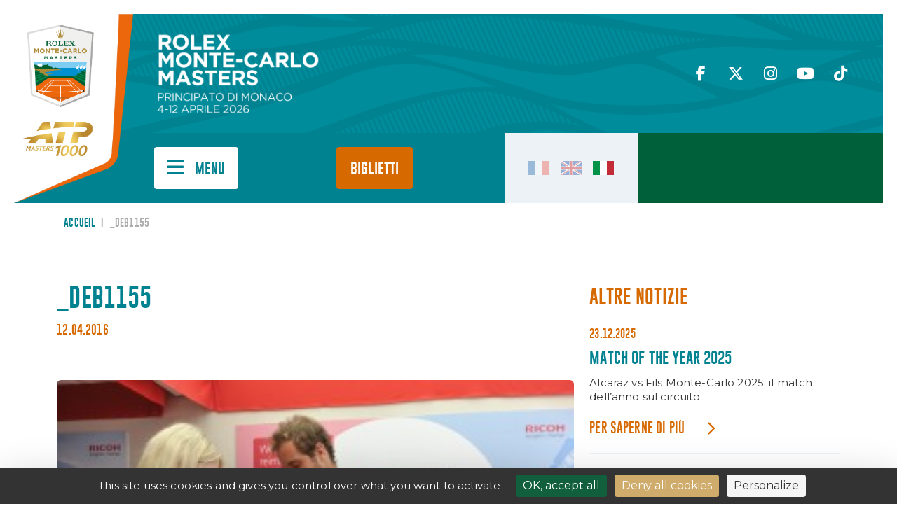

--- FILE ---
content_type: text/html; charset=UTF-8
request_url: https://montecarlotennismasters.com/it/_deb1155-3/
body_size: 13655
content:
<!DOCTYPE html>
<html>
<head>
	<meta charset="UTF-8">
	<meta charset="UTF-8">
	<meta content="width=device-width, initial-scale=1, maximum-scale=1, user-scalable=no" name="viewport">

	<title>_DEB1155 - Rolex Monte-Carlo Masters</title>
<link crossorigin data-rocket-preconnect href="https://fonts.googleapis.com" rel="preconnect">
<link crossorigin data-rocket-preconnect href="https://tarteaucitron.io" rel="preconnect">
<link crossorigin data-rocket-preconnect href="https://kit.fontawesome.com" rel="preconnect">
<link crossorigin data-rocket-preconnect href="https://maps.googleapis.com" rel="preconnect">
<link crossorigin data-rocket-preconnect href="https://cdn.tarteaucitron.io" rel="preconnect">
<link crossorigin data-rocket-preconnect href="https://static.rolex.com" rel="preconnect">
<link data-rocket-preload as="style" href="https://fonts.googleapis.com/css2?family=Montserrat%3Aital%2Cwght%400%2C100%3B0%2C200%3B0%2C300%3B0%2C400%3B0%2C500%3B0%2C600%3B0%2C700%3B0%2C800%3B0%2C900%3B1%2C100%3B1%2C200%3B1%2C300%3B1%2C400%3B1%2C500%3B1%2C600%3B1%2C700%3B1%2C800%3B1%2C900&#038;ver=6.8.3&#038;display=swap" rel="preload">
<link href="https://fonts.googleapis.com/css2?family=Montserrat%3Aital%2Cwght%400%2C100%3B0%2C200%3B0%2C300%3B0%2C400%3B0%2C500%3B0%2C600%3B0%2C700%3B0%2C800%3B0%2C900%3B1%2C100%3B1%2C200%3B1%2C300%3B1%2C400%3B1%2C500%3B1%2C600%3B1%2C700%3B1%2C800%3B1%2C900&#038;ver=6.8.3&#038;display=swap" media="print" onload="this.media=&#039;all&#039;" rel="stylesheet">
<noscript><link rel="stylesheet" href="https://fonts.googleapis.com/css2?family=Montserrat%3Aital%2Cwght%400%2C100%3B0%2C200%3B0%2C300%3B0%2C400%3B0%2C500%3B0%2C600%3B0%2C700%3B0%2C800%3B0%2C900%3B1%2C100%3B1%2C200%3B1%2C300%3B1%2C400%3B1%2C500%3B1%2C600%3B1%2C700%3B1%2C800%3B1%2C900&#038;ver=6.8.3&#038;display=swap"></noscript><link rel="preload" data-rocket-preload as="image" href="https://montecarlotennismasters.com/wp-content/themes/RMCM2024/assets/img/RVB_Trame_Square.png" fetchpriority="high">

	<link rel="profile" href="http://gmpg.org/xfn/11">
	<link rel="pingback" href="https://montecarlotennismasters.com/xmlrpc.php">

    <script>
        // Fonction pour empêcher le zoom au double tap
        document.addEventListener('gesturestart', function (e) {
            e.preventDefault();
        });
    </script>

	<meta name='robots' content='index, follow, max-image-preview:large, max-snippet:-1, max-video-preview:-1' />
	<style>img:is([sizes="auto" i], [sizes^="auto," i]) { contain-intrinsic-size: 3000px 1500px }</style>
	<link rel="alternate" hreflang="fr-fr" href="https://montecarlotennismasters.com/galleryphoto/day-three-2016/_deb1155/" />
<link rel="alternate" hreflang="en-us" href="https://montecarlotennismasters.com/en/_deb1155-2/" />
<link rel="alternate" hreflang="it-it" href="https://montecarlotennismasters.com/it/_deb1155-3/" />
<link rel="alternate" hreflang="x-default" href="https://montecarlotennismasters.com/galleryphoto/day-three-2016/_deb1155/" />
<link rel="dns-prefetch" href="//tarteaucitron.io"><link rel="preconnect" href="https://tarteaucitron.io" crossorigin=""><!--cloudflare-no-transform--><script type="text/javascript" src="https://tarteaucitron.io/load.js?domain=montecarlotennismasters.com&uuid=78b259d46a1d55fa00d34dcac35c4e42f4b81fe2"></script>
	<!-- This site is optimized with the Yoast SEO plugin v26.8 - https://yoast.com/product/yoast-seo-wordpress/ -->
	<link rel="canonical" href="https://montecarlotennismasters.com/it/_deb1155-3/" />
	<meta property="og:locale" content="it_IT" />
	<meta property="og:type" content="article" />
	<meta property="og:title" content="_DEB1155 - Rolex Monte-Carlo Masters" />
	<meta property="og:url" content="https://montecarlotennismasters.com/it/_deb1155-3/" />
	<meta property="og:site_name" content="Rolex Monte-Carlo Masters" />
	<meta property="og:image" content="https://montecarlotennismasters.com/it/_deb1155-3/" />
	<meta property="og:image:width" content="2500" />
	<meta property="og:image:height" content="1664" />
	<meta property="og:image:type" content="image/jpeg" />
	<script type="application/ld+json" class="yoast-schema-graph">{"@context":"https://schema.org","@graph":[{"@type":"WebPage","@id":"https://montecarlotennismasters.com/it/_deb1155-3/","url":"https://montecarlotennismasters.com/it/_deb1155-3/","name":"_DEB1155 - Rolex Monte-Carlo Masters","isPartOf":{"@id":"https://montecarlotennismasters.com/#website"},"primaryImageOfPage":{"@id":"https://montecarlotennismasters.com/it/_deb1155-3/#primaryimage"},"image":{"@id":"https://montecarlotennismasters.com/it/_deb1155-3/#primaryimage"},"thumbnailUrl":"https://montecarlotennismasters.com/wp-content/uploads/2016/04/DEB1155.jpg","datePublished":"2016-04-12T16:16:58+00:00","breadcrumb":{"@id":"https://montecarlotennismasters.com/it/_deb1155-3/#breadcrumb"},"inLanguage":"it-IT","potentialAction":[{"@type":"ReadAction","target":["https://montecarlotennismasters.com/it/_deb1155-3/"]}]},{"@type":"ImageObject","inLanguage":"it-IT","@id":"https://montecarlotennismasters.com/it/_deb1155-3/#primaryimage","url":"https://montecarlotennismasters.com/wp-content/uploads/2016/04/DEB1155.jpg","contentUrl":"https://montecarlotennismasters.com/wp-content/uploads/2016/04/DEB1155.jpg","width":2500,"height":1664},{"@type":"BreadcrumbList","@id":"https://montecarlotennismasters.com/it/_deb1155-3/#breadcrumb","itemListElement":[{"@type":"ListItem","position":1,"name":"Accueil","item":"https://montecarlotennismasters.com/it/"},{"@type":"ListItem","position":2,"name":"_DEB1155"}]},{"@type":"WebSite","@id":"https://montecarlotennismasters.com/#website","url":"https://montecarlotennismasters.com/","name":"Rolex Monte-Carlo Masters","description":"11-19 aprile 2020","potentialAction":[{"@type":"SearchAction","target":{"@type":"EntryPoint","urlTemplate":"https://montecarlotennismasters.com/?s={search_term_string}"},"query-input":{"@type":"PropertyValueSpecification","valueRequired":true,"valueName":"search_term_string"}}],"inLanguage":"it-IT"}]}</script>
	<!-- / Yoast SEO plugin. -->


<link rel='dns-prefetch' href='//code.jquery.com' />
<link rel='dns-prefetch' href='//cdn.jsdelivr.net' />
<link rel='dns-prefetch' href='//kit.fontawesome.com' />
<link rel='dns-prefetch' href='//maps.googleapis.com' />
<link rel='dns-prefetch' href='//fonts.googleapis.com' />
<link href='https://fonts.gstatic.com' crossorigin rel='preconnect' />
<link rel="alternate" type="application/rss+xml" title="Rolex Monte-Carlo Masters &raquo; _DEB1155 Feed dei commenti" href="https://montecarlotennismasters.com/it/feed/?attachment_id=30505" />
<style id='wp-emoji-styles-inline-css' type='text/css'>

	img.wp-smiley, img.emoji {
		display: inline !important;
		border: none !important;
		box-shadow: none !important;
		height: 1em !important;
		width: 1em !important;
		margin: 0 0.07em !important;
		vertical-align: -0.1em !important;
		background: none !important;
		padding: 0 !important;
	}
</style>
<link rel='stylesheet' id='wp-block-library-css' href='https://montecarlotennismasters.com/wp-includes/css/dist/block-library/style.min.css?ver=6.8.3' type='text/css' media='all' />
<style id='classic-theme-styles-inline-css' type='text/css'>
/*! This file is auto-generated */
.wp-block-button__link{color:#fff;background-color:#32373c;border-radius:9999px;box-shadow:none;text-decoration:none;padding:calc(.667em + 2px) calc(1.333em + 2px);font-size:1.125em}.wp-block-file__button{background:#32373c;color:#fff;text-decoration:none}
</style>
<style id='global-styles-inline-css' type='text/css'>
:root{--wp--preset--aspect-ratio--square: 1;--wp--preset--aspect-ratio--4-3: 4/3;--wp--preset--aspect-ratio--3-4: 3/4;--wp--preset--aspect-ratio--3-2: 3/2;--wp--preset--aspect-ratio--2-3: 2/3;--wp--preset--aspect-ratio--16-9: 16/9;--wp--preset--aspect-ratio--9-16: 9/16;--wp--preset--color--black: #000000;--wp--preset--color--cyan-bluish-gray: #abb8c3;--wp--preset--color--white: #ffffff;--wp--preset--color--pale-pink: #f78da7;--wp--preset--color--vivid-red: #cf2e2e;--wp--preset--color--luminous-vivid-orange: #ff6900;--wp--preset--color--luminous-vivid-amber: #fcb900;--wp--preset--color--light-green-cyan: #7bdcb5;--wp--preset--color--vivid-green-cyan: #00d084;--wp--preset--color--pale-cyan-blue: #8ed1fc;--wp--preset--color--vivid-cyan-blue: #0693e3;--wp--preset--color--vivid-purple: #9b51e0;--wp--preset--gradient--vivid-cyan-blue-to-vivid-purple: linear-gradient(135deg,rgba(6,147,227,1) 0%,rgb(155,81,224) 100%);--wp--preset--gradient--light-green-cyan-to-vivid-green-cyan: linear-gradient(135deg,rgb(122,220,180) 0%,rgb(0,208,130) 100%);--wp--preset--gradient--luminous-vivid-amber-to-luminous-vivid-orange: linear-gradient(135deg,rgba(252,185,0,1) 0%,rgba(255,105,0,1) 100%);--wp--preset--gradient--luminous-vivid-orange-to-vivid-red: linear-gradient(135deg,rgba(255,105,0,1) 0%,rgb(207,46,46) 100%);--wp--preset--gradient--very-light-gray-to-cyan-bluish-gray: linear-gradient(135deg,rgb(238,238,238) 0%,rgb(169,184,195) 100%);--wp--preset--gradient--cool-to-warm-spectrum: linear-gradient(135deg,rgb(74,234,220) 0%,rgb(151,120,209) 20%,rgb(207,42,186) 40%,rgb(238,44,130) 60%,rgb(251,105,98) 80%,rgb(254,248,76) 100%);--wp--preset--gradient--blush-light-purple: linear-gradient(135deg,rgb(255,206,236) 0%,rgb(152,150,240) 100%);--wp--preset--gradient--blush-bordeaux: linear-gradient(135deg,rgb(254,205,165) 0%,rgb(254,45,45) 50%,rgb(107,0,62) 100%);--wp--preset--gradient--luminous-dusk: linear-gradient(135deg,rgb(255,203,112) 0%,rgb(199,81,192) 50%,rgb(65,88,208) 100%);--wp--preset--gradient--pale-ocean: linear-gradient(135deg,rgb(255,245,203) 0%,rgb(182,227,212) 50%,rgb(51,167,181) 100%);--wp--preset--gradient--electric-grass: linear-gradient(135deg,rgb(202,248,128) 0%,rgb(113,206,126) 100%);--wp--preset--gradient--midnight: linear-gradient(135deg,rgb(2,3,129) 0%,rgb(40,116,252) 100%);--wp--preset--font-size--small: 13px;--wp--preset--font-size--medium: 20px;--wp--preset--font-size--large: 36px;--wp--preset--font-size--x-large: 42px;--wp--preset--spacing--20: 0.44rem;--wp--preset--spacing--30: 0.67rem;--wp--preset--spacing--40: 1rem;--wp--preset--spacing--50: 1.5rem;--wp--preset--spacing--60: 2.25rem;--wp--preset--spacing--70: 3.38rem;--wp--preset--spacing--80: 5.06rem;--wp--preset--shadow--natural: 6px 6px 9px rgba(0, 0, 0, 0.2);--wp--preset--shadow--deep: 12px 12px 50px rgba(0, 0, 0, 0.4);--wp--preset--shadow--sharp: 6px 6px 0px rgba(0, 0, 0, 0.2);--wp--preset--shadow--outlined: 6px 6px 0px -3px rgba(255, 255, 255, 1), 6px 6px rgba(0, 0, 0, 1);--wp--preset--shadow--crisp: 6px 6px 0px rgba(0, 0, 0, 1);}:where(.is-layout-flex){gap: 0.5em;}:where(.is-layout-grid){gap: 0.5em;}body .is-layout-flex{display: flex;}.is-layout-flex{flex-wrap: wrap;align-items: center;}.is-layout-flex > :is(*, div){margin: 0;}body .is-layout-grid{display: grid;}.is-layout-grid > :is(*, div){margin: 0;}:where(.wp-block-columns.is-layout-flex){gap: 2em;}:where(.wp-block-columns.is-layout-grid){gap: 2em;}:where(.wp-block-post-template.is-layout-flex){gap: 1.25em;}:where(.wp-block-post-template.is-layout-grid){gap: 1.25em;}.has-black-color{color: var(--wp--preset--color--black) !important;}.has-cyan-bluish-gray-color{color: var(--wp--preset--color--cyan-bluish-gray) !important;}.has-white-color{color: var(--wp--preset--color--white) !important;}.has-pale-pink-color{color: var(--wp--preset--color--pale-pink) !important;}.has-vivid-red-color{color: var(--wp--preset--color--vivid-red) !important;}.has-luminous-vivid-orange-color{color: var(--wp--preset--color--luminous-vivid-orange) !important;}.has-luminous-vivid-amber-color{color: var(--wp--preset--color--luminous-vivid-amber) !important;}.has-light-green-cyan-color{color: var(--wp--preset--color--light-green-cyan) !important;}.has-vivid-green-cyan-color{color: var(--wp--preset--color--vivid-green-cyan) !important;}.has-pale-cyan-blue-color{color: var(--wp--preset--color--pale-cyan-blue) !important;}.has-vivid-cyan-blue-color{color: var(--wp--preset--color--vivid-cyan-blue) !important;}.has-vivid-purple-color{color: var(--wp--preset--color--vivid-purple) !important;}.has-black-background-color{background-color: var(--wp--preset--color--black) !important;}.has-cyan-bluish-gray-background-color{background-color: var(--wp--preset--color--cyan-bluish-gray) !important;}.has-white-background-color{background-color: var(--wp--preset--color--white) !important;}.has-pale-pink-background-color{background-color: var(--wp--preset--color--pale-pink) !important;}.has-vivid-red-background-color{background-color: var(--wp--preset--color--vivid-red) !important;}.has-luminous-vivid-orange-background-color{background-color: var(--wp--preset--color--luminous-vivid-orange) !important;}.has-luminous-vivid-amber-background-color{background-color: var(--wp--preset--color--luminous-vivid-amber) !important;}.has-light-green-cyan-background-color{background-color: var(--wp--preset--color--light-green-cyan) !important;}.has-vivid-green-cyan-background-color{background-color: var(--wp--preset--color--vivid-green-cyan) !important;}.has-pale-cyan-blue-background-color{background-color: var(--wp--preset--color--pale-cyan-blue) !important;}.has-vivid-cyan-blue-background-color{background-color: var(--wp--preset--color--vivid-cyan-blue) !important;}.has-vivid-purple-background-color{background-color: var(--wp--preset--color--vivid-purple) !important;}.has-black-border-color{border-color: var(--wp--preset--color--black) !important;}.has-cyan-bluish-gray-border-color{border-color: var(--wp--preset--color--cyan-bluish-gray) !important;}.has-white-border-color{border-color: var(--wp--preset--color--white) !important;}.has-pale-pink-border-color{border-color: var(--wp--preset--color--pale-pink) !important;}.has-vivid-red-border-color{border-color: var(--wp--preset--color--vivid-red) !important;}.has-luminous-vivid-orange-border-color{border-color: var(--wp--preset--color--luminous-vivid-orange) !important;}.has-luminous-vivid-amber-border-color{border-color: var(--wp--preset--color--luminous-vivid-amber) !important;}.has-light-green-cyan-border-color{border-color: var(--wp--preset--color--light-green-cyan) !important;}.has-vivid-green-cyan-border-color{border-color: var(--wp--preset--color--vivid-green-cyan) !important;}.has-pale-cyan-blue-border-color{border-color: var(--wp--preset--color--pale-cyan-blue) !important;}.has-vivid-cyan-blue-border-color{border-color: var(--wp--preset--color--vivid-cyan-blue) !important;}.has-vivid-purple-border-color{border-color: var(--wp--preset--color--vivid-purple) !important;}.has-vivid-cyan-blue-to-vivid-purple-gradient-background{background: var(--wp--preset--gradient--vivid-cyan-blue-to-vivid-purple) !important;}.has-light-green-cyan-to-vivid-green-cyan-gradient-background{background: var(--wp--preset--gradient--light-green-cyan-to-vivid-green-cyan) !important;}.has-luminous-vivid-amber-to-luminous-vivid-orange-gradient-background{background: var(--wp--preset--gradient--luminous-vivid-amber-to-luminous-vivid-orange) !important;}.has-luminous-vivid-orange-to-vivid-red-gradient-background{background: var(--wp--preset--gradient--luminous-vivid-orange-to-vivid-red) !important;}.has-very-light-gray-to-cyan-bluish-gray-gradient-background{background: var(--wp--preset--gradient--very-light-gray-to-cyan-bluish-gray) !important;}.has-cool-to-warm-spectrum-gradient-background{background: var(--wp--preset--gradient--cool-to-warm-spectrum) !important;}.has-blush-light-purple-gradient-background{background: var(--wp--preset--gradient--blush-light-purple) !important;}.has-blush-bordeaux-gradient-background{background: var(--wp--preset--gradient--blush-bordeaux) !important;}.has-luminous-dusk-gradient-background{background: var(--wp--preset--gradient--luminous-dusk) !important;}.has-pale-ocean-gradient-background{background: var(--wp--preset--gradient--pale-ocean) !important;}.has-electric-grass-gradient-background{background: var(--wp--preset--gradient--electric-grass) !important;}.has-midnight-gradient-background{background: var(--wp--preset--gradient--midnight) !important;}.has-small-font-size{font-size: var(--wp--preset--font-size--small) !important;}.has-medium-font-size{font-size: var(--wp--preset--font-size--medium) !important;}.has-large-font-size{font-size: var(--wp--preset--font-size--large) !important;}.has-x-large-font-size{font-size: var(--wp--preset--font-size--x-large) !important;}
:where(.wp-block-post-template.is-layout-flex){gap: 1.25em;}:where(.wp-block-post-template.is-layout-grid){gap: 1.25em;}
:where(.wp-block-columns.is-layout-flex){gap: 2em;}:where(.wp-block-columns.is-layout-grid){gap: 2em;}
:root :where(.wp-block-pullquote){font-size: 1.5em;line-height: 1.6;}
</style>
<link data-minify="1" rel='stylesheet' id='dashicons-css' href='https://montecarlotennismasters.com/wp-content/cache/min/1/wp-includes/css/dashicons.min.css?ver=1764666133' type='text/css' media='all' />
<link rel='stylesheet' id='admin-bar-css' href='https://montecarlotennismasters.com/wp-includes/css/admin-bar.min.css?ver=6.8.3' type='text/css' media='all' />
<style id='admin-bar-inline-css' type='text/css'>

    /* Hide CanvasJS credits for P404 charts specifically */
    #p404RedirectChart .canvasjs-chart-credit {
        display: none !important;
    }
    
    #p404RedirectChart canvas {
        border-radius: 6px;
    }

    .p404-redirect-adminbar-weekly-title {
        font-weight: bold;
        font-size: 14px;
        color: #fff;
        margin-bottom: 6px;
    }

    #wpadminbar #wp-admin-bar-p404_free_top_button .ab-icon:before {
        content: "\f103";
        color: #dc3545;
        top: 3px;
    }
    
    #wp-admin-bar-p404_free_top_button .ab-item {
        min-width: 80px !important;
        padding: 0px !important;
    }
    
    /* Ensure proper positioning and z-index for P404 dropdown */
    .p404-redirect-adminbar-dropdown-wrap { 
        min-width: 0; 
        padding: 0;
        position: static !important;
    }
    
    #wpadminbar #wp-admin-bar-p404_free_top_button_dropdown {
        position: static !important;
    }
    
    #wpadminbar #wp-admin-bar-p404_free_top_button_dropdown .ab-item {
        padding: 0 !important;
        margin: 0 !important;
    }
    
    .p404-redirect-dropdown-container {
        min-width: 340px;
        padding: 18px 18px 12px 18px;
        background: #23282d !important;
        color: #fff;
        border-radius: 12px;
        box-shadow: 0 8px 32px rgba(0,0,0,0.25);
        margin-top: 10px;
        position: relative !important;
        z-index: 999999 !important;
        display: block !important;
        border: 1px solid #444;
    }
    
    /* Ensure P404 dropdown appears on hover */
    #wpadminbar #wp-admin-bar-p404_free_top_button .p404-redirect-dropdown-container { 
        display: none !important;
    }
    
    #wpadminbar #wp-admin-bar-p404_free_top_button:hover .p404-redirect-dropdown-container { 
        display: block !important;
    }
    
    #wpadminbar #wp-admin-bar-p404_free_top_button:hover #wp-admin-bar-p404_free_top_button_dropdown .p404-redirect-dropdown-container {
        display: block !important;
    }
    
    .p404-redirect-card {
        background: #2c3338;
        border-radius: 8px;
        padding: 18px 18px 12px 18px;
        box-shadow: 0 2px 8px rgba(0,0,0,0.07);
        display: flex;
        flex-direction: column;
        align-items: flex-start;
        border: 1px solid #444;
    }
    
    .p404-redirect-btn {
        display: inline-block;
        background: #dc3545;
        color: #fff !important;
        font-weight: bold;
        padding: 5px 22px;
        border-radius: 8px;
        text-decoration: none;
        font-size: 17px;
        transition: background 0.2s, box-shadow 0.2s;
        margin-top: 8px;
        box-shadow: 0 2px 8px rgba(220,53,69,0.15);
        text-align: center;
        line-height: 1.6;
    }
    
    .p404-redirect-btn:hover {
        background: #c82333;
        color: #fff !important;
        box-shadow: 0 4px 16px rgba(220,53,69,0.25);
    }
    
    /* Prevent conflicts with other admin bar dropdowns */
    #wpadminbar .ab-top-menu > li:hover > .ab-item,
    #wpadminbar .ab-top-menu > li.hover > .ab-item {
        z-index: auto;
    }
    
    #wpadminbar #wp-admin-bar-p404_free_top_button:hover > .ab-item {
        z-index: 999998 !important;
    }
    
</style>
<link rel='stylesheet' id='wpml-legacy-horizontal-list-0-css' href='https://montecarlotennismasters.com/wp-content/plugins/sitepress-multilingual-cms/templates/language-switchers/legacy-list-horizontal/style.min.css?ver=1' type='text/css' media='all' />
<link data-minify="1" rel='stylesheet' id='bootstrap-css-css' href='https://montecarlotennismasters.com/wp-content/cache/min/1/npm/bootstrap@5.3.0/dist/css/bootstrap.min.css?ver=1764666133' type='text/css' media='all' />
<link rel='stylesheet' id='style-css' href='https://montecarlotennismasters.com/wp-content/themes/RMCM2024/style.css?ver=6.8.3' type='text/css' media='all' />
<link rel='stylesheet' id='reset-min-css' href='https://montecarlotennismasters.com/wp-content/themes/RMCM2024/assets/css/reset.min.css?ver=6.8.3' type='text/css' media='all' />
<link data-minify="1" rel='stylesheet' id='default-min-css' href='https://montecarlotennismasters.com/wp-content/cache/min/1/wp-content/themes/RMCM2024/assets/css/default.css?ver=1764666133' type='text/css' media='all' />
<link rel='stylesheet' id='modules-style-css' href='https://montecarlotennismasters.com/wp-content/themes/RMCM2024/assets/css/modules.min.css?ver=2.0.0' type='text/css' media='all' />
<link data-minify="1" rel='stylesheet' id='style-min-css' href='https://montecarlotennismasters.com/wp-content/cache/min/1/wp-content/themes/RMCM2024/assets/css/style.css?ver=1764666133' type='text/css' media='all' />
<link data-minify="1" rel='stylesheet' id='slick-css-css' href='https://montecarlotennismasters.com/wp-content/cache/min/1/npm/slick-carousel@1.8.1/slick/slick.css?ver=1764666133' type='text/css' media='all' />
<link data-minify="1" rel='stylesheet' id='fancybox-css-css' href='https://montecarlotennismasters.com/wp-content/cache/min/1/npm/@fancyapps/ui@4.0/dist/fancybox.css?ver=1764666133' type='text/css' media='all' />

<link data-minify="1" rel='stylesheet' id='dflip-style-css' href='https://montecarlotennismasters.com/wp-content/cache/min/1/wp-content/plugins/3d-flipbook-dflip-lite/assets/css/dflip.min.css?ver=1764666133' type='text/css' media='all' />
<link data-minify="1" rel='stylesheet' id='tablepress-default-css' href='https://montecarlotennismasters.com/wp-content/cache/min/1/wp-content/plugins/tablepress/css/build/default.css?ver=1764666133' type='text/css' media='all' />
<script data-minify="1" type="text/javascript" src="https://montecarlotennismasters.com/wp-content/cache/min/1/jquery-3.7.0.min.js?ver=1764666137" id="jquery-latest-js"></script>
<script data-minify="1" type="text/javascript" src="https://montecarlotennismasters.com/wp-content/cache/min/1/npm/@popperjs/core@2.11.8/dist/umd/popper.min.js?ver=1764666134" id="Popper-js"></script>
<script data-minify="1" type="text/javascript" src="https://montecarlotennismasters.com/wp-content/cache/min/1/npm/bootstrap@5.3.0/dist/js/bootstrap.min.js?ver=1764666133" id="Bootstrap-js"></script>
<script data-minify="1" type="text/javascript" src="https://montecarlotennismasters.com/wp-content/cache/min/1/npm/@fancyapps/ui@4.0/dist/fancybox.umd.js?ver=1764666133" id="fancybox-js-js"></script>
<script type="text/javascript" src="https://kit.fontawesome.com/3f5e6da4f3.js?ver=6.8.3" id="fontawesome-js"></script>
<script data-minify="1" type="text/javascript" src="https://montecarlotennismasters.com/wp-content/cache/min/1/npm/slick-carousel@1.8.1/slick/slick.min.js?ver=1764666133" id="slick-js-js"></script>
<script data-minify="1" type="text/javascript" src="https://montecarlotennismasters.com/wp-content/cache/min/1/wp-content/themes/RMCM2024/assets/js/modules.js?ver=1764666133" id="modules-js-js"></script>
<script data-minify="1" type="text/javascript" src="https://montecarlotennismasters.com/wp-content/cache/min/1/wp-content/themes/RMCM2024/assets/js/scripts.js?ver=1764666133" id="scripts-js-js"></script>
<script type="text/javascript" src="https://maps.googleapis.com/maps/api/js?key=AIzaSyDgyV8rrT_bwIl1d2QgwPNQ7mdiT8k_JpM&amp;ver=6.8.3" id="gmap-js"></script>
<script type="text/javascript" src="https://montecarlotennismasters.com/wp-includes/js/jquery/jquery.min.js?ver=3.7.1" id="jquery-core-js"></script>
<script type="text/javascript" src="https://montecarlotennismasters.com/wp-includes/js/jquery/jquery-migrate.min.js?ver=3.4.1" id="jquery-migrate-js"></script>
<link rel="https://api.w.org/" href="https://montecarlotennismasters.com/it/wp-json/" /><link rel="alternate" title="JSON" type="application/json" href="https://montecarlotennismasters.com/it/wp-json/wp/v2/media/30505" /><link rel="EditURI" type="application/rsd+xml" title="RSD" href="https://montecarlotennismasters.com/xmlrpc.php?rsd" />
<link rel='shortlink' href='https://montecarlotennismasters.com/it/?p=30505' />
<link rel="alternate" title="oEmbed (JSON)" type="application/json+oembed" href="https://montecarlotennismasters.com/it/wp-json/oembed/1.0/embed?url=https%3A%2F%2Fmontecarlotennismasters.com%2Fit%2F_deb1155-3%2F" />
<link rel="alternate" title="oEmbed (XML)" type="text/xml+oembed" href="https://montecarlotennismasters.com/it/wp-json/oembed/1.0/embed?url=https%3A%2F%2Fmontecarlotennismasters.com%2Fit%2F_deb1155-3%2F&#038;format=xml" />
<meta name="generator" content="WPML ver:4.6.13 stt:1,4,27;" />
<meta name="redi-version" content="1.2.7" />
    
<meta name="generator" content="WP Rocket 3.19.4" data-wpr-features="wpr_minify_js wpr_preconnect_external_domains wpr_oci wpr_minify_css wpr_preload_links wpr_desktop" /></head>

<body class="attachment wp-singular attachment-template-default single single-attachment postid-30505 attachmentid-30505 attachment-jpeg wp-theme-RMCM2024">


<header >

    <div  class="main-logo">
        <a href="https://montecarlotennismasters.com/it/">
            <img src="https://montecarlotennismasters.com/wp-content/themes/RMCM2024/assets/img/Logo-RMCM-ATP-2025.png" alt="Logo Rolex Monte-Carlo Masters ATP Masters 1000" />
        </a>
    </div>
    <div  class="zone-header-top">
        <div  class="zone-dates-tournoi">
            <img src="https://montecarlotennismasters.com/wp-content/uploads/2025/06/logo-rmcm-2026-it-1024x547.png" />
        </div>
        <div  class="zone-recherche">
            <input type="email" class="form-control" placeholder="Trova...">
            <button type="submit"><i class="fa-solid fa-magnifying-glass"></i></button>
        </div>
        <div  class="zone-social">
                            <a href="https://www.facebook.com/rolexmcmasters/" target="_blank"><i class="fa-classic fa-brands fa-facebook-f" aria-hidden="true"></i></a>
                                <a href="https://twitter.com/ROLEXMCMASTERS" target="_blank"><i class="fa-classic fa-brands fa-x-twitter" aria-hidden="true"></i></a>
                                <a href="https://www.instagram.com/rolexmontecarlomasters/" target="_blank"><i class="fa-classic fa-brands fa-instagram" aria-hidden="true"></i></a>
                                <a href="https://www.youtube.com/@MCRolexMasters" target="_blank"><i class="fa-classic fa-brands fa-youtube" aria-hidden="true"></i></a>
                                <a href="https://www.tiktok.com/discover/monte-carlo-masters" target="_blank"><i class="fa-classic fa-brands fa-tiktok" aria-hidden="true"></i></a>
                        </div>
    </div>
    <div  class="zone-header-bottom">
        <div  class="dates-tournoi-sticky-menu">
            <a href="https://montecarlotennismasters.com/it/"><img src="https://montecarlotennismasters.com/wp-content/uploads/2025/06/logo-rmcm-2026-it-1024x547.png" /></a>
        </div>
        <div  class="zone-menu">
            <button class="bt-burger-menu" touch-action="manipulation" onclick="return false;">
                <span class="label-menu">Menu</span>
            </button>
            <ul class="acces-rapides">
                                    <li><a href="https://montecarlotennismasters.com/it/torneo/">Torneo</a>
                                        <li><a href="https://montecarlotennismasters.com/it/medias-it/">Media</a>
                                        <li><a href="https://montecarlotennismasters.com/it/torneo/palmares-it/">Palmarès</a>
                                </ul>

            <ul class="bts-billetterie">
                                <li><a href="https://store.montecarlotennismasters.com/it" target="_blank" class="bt-billets">
                Biglietti                </a></li>                                 <li><a href="https://montecarlotennismasters.com/it/biglietti/pacchetti-ospitalita/" target="" class="bt-entreprises">
                PACCHETTI                </a></li>             </ul>

        </div>
        <div  class="zone-langues">
            <ul>
                                            <li><a href="https://montecarlotennismasters.com/galleryphoto/day-three-2016/_deb1155/" class="langue "><img src="https://montecarlotennismasters.com/wp-content/themes/RMCM2024/assets/flags/FR.png"></a></li>
                                                        <li><a href="https://montecarlotennismasters.com/en/_deb1155-2/" class="langue "><img src="https://montecarlotennismasters.com/wp-content/themes/RMCM2024/assets/flags/EN.png"></a></li>
                                                        <li><a href="https://montecarlotennismasters.com/it/_deb1155-3/" class="langue active"><img src="https://montecarlotennismasters.com/wp-content/themes/RMCM2024/assets/flags/IT.png"></a></li>
                                        </ul>
        </div>
        <div  class="zone-widget-rolex">
            <iframe src="https://static.rolex.com/clocks/2023/rmcm_IT_HTML_350x100/rolex.html" style="width:350px;height:100px;border:0;margin:0;padding:0;overflow:hidden;scroll:none" SCROLLING=NO frameborder="NO"></iframe>
        </div>
    </div>
    <div  class="burger-menu">
        <div  class="zone-bt-burger-menu-mobile">

            <div class="social-mobile">
                                    <a href="https://www.facebook.com/rolexmcmasters/" target="_blank"><i class="fa-classic fa-brands fa-facebook-f" aria-hidden="true"></i></a>
                                        <a href="https://twitter.com/ROLEXMCMASTERS" target="_blank"><i class="fa-classic fa-brands fa-x-twitter" aria-hidden="true"></i></a>
                                        <a href="https://www.instagram.com/rolexmontecarlomasters/" target="_blank"><i class="fa-classic fa-brands fa-instagram" aria-hidden="true"></i></a>
                                        <a href="https://www.youtube.com/@MCRolexMasters" target="_blank"><i class="fa-classic fa-brands fa-youtube" aria-hidden="true"></i></a>
                                        <a href="https://www.tiktok.com/discover/monte-carlo-masters" target="_blank"><i class="fa-classic fa-brands fa-tiktok" aria-hidden="true"></i></a>
                                </div>

            <div class="langues-mobile">

                <ul>
                                                    <li><a href="https://montecarlotennismasters.com/galleryphoto/day-three-2016/_deb1155/" class="langue"><img src="https://montecarlotennismasters.com/wp-content/themes/RMCM2024/assets/flags/FR.png"></a></li>
                                                                <li><a href="https://montecarlotennismasters.com/en/_deb1155-2/" class="langue"><img src="https://montecarlotennismasters.com/wp-content/themes/RMCM2024/assets/flags/EN.png"></a></li>
                                                                <li><a href="https://montecarlotennismasters.com/it/_deb1155-3/" class="langue"><img src="https://montecarlotennismasters.com/wp-content/themes/RMCM2024/assets/flags/IT.png"></a></li>
                                                </ul>

            </div>

            <button class="bt-burger-menu" touch-action="manipulation" onclick="return false;">
                <span class="label-menu">Menu</span>
            </button>
        </div>

        <div  class="zone-nav">
            <ul>
                                    <li data-idmenu="menu1"><i class="fal fa-sitemap"></i><span>Torneo</span></li>
                                        <li data-idmenu="menu2"><i class="fal fa-trophy-alt"></i><span>Punteggi</span></li>
                                        <li data-idmenu="menu3"><i class="fal fa-images"></i><span>Media</span></li>
                                        <li data-idmenu="menu4"><i class="fal fa-ticket-alt"></i><span>Biglietti</span></li>
                                        <li data-idmenu="menu5"><i class="fal fa-suitcase"></i><span>Ospitalità</span></li>
                                        <li data-idmenu="menu6"><i class="fal fa-shopping-bag"></i><span>Negozio</span></li>
                                        <li data-idmenu="menu7"><i class="fal fa-info-circle"></i><span>Info pratiche</span></li>
                                        <li data-idmenu="menu8"><i class="fal fa-dice"></i><span>Animazioni</span></li>
                                        <li data-idmenu="menu9"><i class="fal fa-users"></i><span>Assunzioni</span></li>
                                </ul>
        </div>

        <div  class="zone-boxes">
                            <div id="menu1">
                    <div  class="container">
                        <div  class="row">
                                                            <div class="col-12 col-md-6 col-lg-4 col-xl-4 col-xxl-3">
                                    <div class="box bkg-cover" style="background-image: url('https://montecarlotennismasters.com/wp-content/uploads/2025/05/musetti-3342-768x512.jpg')">
                                        <div class="gradient"></div>
                                        <div class="label">
                                            Giocatori                                        </div>
                                        <a href="https://montecarlotennismasters.com/it/torneo/giocatori/" class="stretched-link" target=""></a>
                                    </div>
                                </div>
                                                                <div class="col-12 col-md-6 col-lg-4 col-xl-4 col-xxl-3">
                                    <div class="box bkg-cover" style="background-image: url('https://montecarlotennismasters.com/wp-content/uploads/2025/05/alcaraz-38-768x512.jpg')">
                                        <div class="gradient"></div>
                                        <div class="label">
                                            Palmarès                                        </div>
                                        <a href="https://montecarlotennismasters.com/it/torneo/palmares-it/" class="stretched-link" target=""></a>
                                    </div>
                                </div>
                                                                <div class="col-12 col-md-6 col-lg-4 col-xl-4 col-xxl-3">
                                    <div class="box bkg-cover" style="background-image: url('https://montecarlotennismasters.com/wp-content/uploads/2025/05/dji-20250408153235-0500-d-768x432.jpg')">
                                        <div class="gradient"></div>
                                        <div class="label">
                                            Programma del giorno                                        </div>
                                        <a href="https://montecarlotennismasters.com/it/torneo/programma-del-giorno/" class="stretched-link" target=""></a>
                                    </div>
                                </div>
                                                                <div class="col-12 col-md-6 col-lg-4 col-xl-4 col-xxl-3">
                                    <div class="box bkg-cover" style="background-image: url('https://montecarlotennismasters.com/wp-content/uploads/2025/05/dar-8767-panorama-768x332.jpg')">
                                        <div class="gradient"></div>
                                        <div class="label">
                                            Programma della settimana                                        </div>
                                        <a href="https://montecarlotennismasters.com/it/torneo/programma-settimana/" class="stretched-link" target=""></a>
                                    </div>
                                </div>
                                                                <div class="col-12 col-md-6 col-lg-4 col-xl-4 col-xxl-3">
                                    <div class="box bkg-cover" style="background-image: url('https://montecarlotennismasters.com/wp-content/uploads/2023/05/camera-768x512.jpg')">
                                        <div class="gradient"></div>
                                        <div class="label">
                                            Televisione                                        </div>
                                        <a href="https://montecarlotennismasters.com/it/torneo/tv-it/" class="stretched-link" target=""></a>
                                    </div>
                                </div>
                                                                <div class="col-12 col-md-6 col-lg-4 col-xl-4 col-xxl-3">
                                    <div class="box bkg-cover" style="background-image: url('https://montecarlotennismasters.com/wp-content/uploads/2025/05/ambiance-2949-768x512.jpg')">
                                        <div class="gradient"></div>
                                        <div class="label">
                                            Informazioni torneo                                        </div>
                                        <a href="https://montecarlotennismasters.com/it/torneo/informazioni-torneo/" class="stretched-link" target=""></a>
                                    </div>
                                </div>
                                                                <div class="col-12 col-md-6 col-lg-4 col-xl-4 col-xxl-3">
                                    <div class="box bkg-cover" style="background-image: url('https://montecarlotennismasters.com/wp-content/uploads/2025/05/d50-8229-768x511.jpg')">
                                        <div class="gradient"></div>
                                        <div class="label">
                                            Sponsor                                        </div>
                                        <a href="https://montecarlotennismasters.com/it/sponsor/" class="stretched-link" target=""></a>
                                    </div>
                                </div>
                                                                <div class="col-12 col-md-6 col-lg-4 col-xl-4 col-xxl-3">
                                    <div class="box bkg-cover" style="background-image: url('https://montecarlotennismasters.com/wp-content/uploads/2023/06/tennistv-768x431.jpg')">
                                        <div class="gradient"></div>
                                        <div class="label">
                                            Tennis TV                                        </div>
                                        <a href="https://www.tennistv.com/" class="stretched-link" target="_blank"></a>
                                    </div>
                                </div>
                                                        </div>
                    </div>
                </div>
                                <div id="menu2">
                    <div  class="container">
                        <div  class="row">
                                                            <div class="col-12 col-md-6 col-lg-4 col-xl-4 col-xxl-3">
                                    <div class="box bkg-cover" style="background-image: url('https://montecarlotennismasters.com/wp-content/uploads/2025/05/fils-3929-768x512.jpg')">
                                        <div class="gradient"></div>
                                        <div class="label">
                                            Punteggi in diretta                                        </div>
                                        <a href="https://montecarlotennismasters.com/it/punteggo/punteggi-in-diretta-2/" class="stretched-link" target=""></a>
                                    </div>
                                </div>
                                                                <div class="col-12 col-md-6 col-lg-4 col-xl-4 col-xxl-3">
                                    <div class="box bkg-cover" style="background-image: url('https://montecarlotennismasters.com/wp-content/uploads/2025/04/tue1-768x489.jpg')">
                                        <div class="gradient"></div>
                                        <div class="label">
                                            Risultati                                        </div>
                                        <a href="https://montecarlotennismasters.com/it/punteggo/risultati/" class="stretched-link" target=""></a>
                                    </div>
                                </div>
                                                                <div class="col-12 col-md-6 col-lg-4 col-xl-4 col-xxl-3">
                                    <div class="box bkg-cover" style="background-image: url('https://montecarlotennismasters.com/wp-content/uploads/2025/05/dar-8369-768x1152.jpg')">
                                        <div class="gradient"></div>
                                        <div class="label">
                                            Tabelloni                                        </div>
                                        <a href="https://montecarlotennismasters.com/it/punteggo/tabelloni/" class="stretched-link" target=""></a>
                                    </div>
                                </div>
                                                        </div>
                    </div>
                </div>
                                <div id="menu3">
                    <div  class="container">
                        <div class="row">
                                                            <div class="col-12 col-md-6 col-lg-4 col-xl-4 col-xxl-3">
                                    <div class="box bkg-cover" style="background-image: url('https://montecarlotennismasters.com/wp-content/uploads/2025/04/mc-2025-doubles-final-4-768x489.jpg')">
                                        <div class="gradient"></div>
                                        <div class="label">
                                            Foto                                        </div>
                                        <a href="https://montecarlotennismasters.com/it/medias-it/foto/" class="stretched-link" target=""></a>
                                    </div>
                                </div>
                                                                <div class="col-12 col-md-6 col-lg-4 col-xl-4 col-xxl-3">
                                    <div class="box bkg-cover" style="background-image: url('https://montecarlotennismasters.com/wp-content/uploads/2025/04/sun6-1-768x489.jpg')">
                                        <div class="gradient"></div>
                                        <div class="label">
                                            Vidéos                                        </div>
                                        <a href="https://montecarlotennismasters.com/it/medias-it/video/" class="stretched-link" target=""></a>
                                    </div>
                                </div>
                                                                <div class="col-12 col-md-6 col-lg-4 col-xl-4 col-xxl-3">
                                    <div class="box bkg-cover" style="background-image: url('https://montecarlotennismasters.com/wp-content/uploads/2025/05/insta2-768x576.jpg')">
                                        <div class="gradient"></div>
                                        <div class="label">
                                            Reti sociali                                        </div>
                                        <a href="https://montecarlotennismasters.com/it/medias-it/reti-sociali/" class="stretched-link" target=""></a>
                                    </div>
                                </div>
                                                                <div class="col-12 col-md-6 col-lg-4 col-xl-4 col-xxl-3">
                                    <div class="box bkg-cover" style="background-image: url('https://montecarlotennismasters.com/wp-content/uploads/2025/05/phone5-768x576.jpg')">
                                        <div class="gradient"></div>
                                        <div class="label">
                                            Cellulare                                        </div>
                                        <a href="https://montecarlotennismasters.com/it/medias-it/cellulare/" class="stretched-link" target=""></a>
                                    </div>
                                </div>
                                                                <div class="col-12 col-md-6 col-lg-4 col-xl-4 col-xxl-3">
                                    <div class="box bkg-cover" style="background-image: url('https://montecarlotennismasters.com/wp-content/uploads/2025/05/dar-7062-768x512.jpg')">
                                        <div class="gradient"></div>
                                        <div class="label">
                                            Area stampa                                        </div>
                                        <a href="https://montecarlotennismasters.com/it/medias-it/area-stampa/" class="stretched-link" target=""></a>
                                    </div>
                                </div>
                                                                <div class="col-12 col-md-6 col-lg-4 col-xl-4 col-xxl-3">
                                    <div class="box bkg-cover" style="background-image: url('https://montecarlotennismasters.com/wp-content/uploads/2025/05/d50-7629-768x511.jpg')">
                                        <div class="gradient"></div>
                                        <div class="label">
                                            Interviste                                        </div>
                                        <a href="https://montecarlotennismasters.com/it/medias-it/interviste/" class="stretched-link" target=""></a>
                                    </div>
                                </div>
                                                                <div class="col-12 col-md-6 col-lg-4 col-xl-4 col-xxl-3">
                                    <div class="box bkg-cover" style="background-image: url('https://montecarlotennismasters.com/wp-content/uploads/2025/05/d50-6872-768x511.jpg')">
                                        <div class="gradient"></div>
                                        <div class="label">
                                            Lopenmag / Il Quotidiano                                        </div>
                                        <a href="https://montecarlotennismasters.com/it/medias-it/lopenmag-il-quotidiano/" class="stretched-link" target=""></a>
                                    </div>
                                </div>
                                                                <div class="col-12 col-md-6 col-lg-4 col-xl-4 col-xxl-3">
                                    <div class="box bkg-cover" style="background-image: url('https://montecarlotennismasters.com/wp-content/uploads/2025/05/dji-20250410150520-0001-d-768x553.jpg')">
                                        <div class="gradient"></div>
                                        <div class="label">
                                            Press kit                                        </div>
                                        <a href="https://montecarlotennismasters.com/it/medias-it/press-kit/" class="stretched-link" target=""></a>
                                    </div>
                                </div>
                                                        </div>
                    </div>
                </div>
                                <div id="menu4">
                    <div class="container">
                        <div class="row">
                                                            <div class="col-12 col-md-6 col-lg-4 col-xl-4 col-xxl-3">
                                    <div class="box bkg-cover" style="background-image: url('https://montecarlotennismasters.com/wp-content/uploads/2025/05/dji-20250408153832-0518-d-768x432.jpg')">
                                        <div class="gradient"></div>
                                        <div class="label">
                                            Tariffe 2026                                        </div>
                                        <a href="https://montecarlotennismasters.com/it/biglietti/tariffe/" class="stretched-link" target=""></a>
                                    </div>
                                </div>
                                                                <div class="col-12 col-md-6 col-lg-4 col-xl-4 col-xxl-3">
                                    <div class="box bkg-cover" style="background-image: url('https://montecarlotennismasters.com/wp-content/uploads/2023/07/resa.jpg')">
                                        <div class="gradient"></div>
                                        <div class="label">
                                            Prenotazione online                                        </div>
                                        <a href="https://store.montecarlotennismasters.com/it" class="stretched-link" target="_blank"></a>
                                    </div>
                                </div>
                                                                <div class="col-12 col-md-6 col-lg-4 col-xl-4 col-xxl-3">
                                    <div class="box bkg-cover" style="background-image: url('https://montecarlotennismasters.com/wp-content/uploads/2025/04/mcthur8-768x489.jpg')">
                                        <div class="gradient"></div>
                                        <div class="label">
                                            E-mail/posta                                        </div>
                                        <a href="https://montecarlotennismasters.com/it/biglietti/posta-fax/" class="stretched-link" target=""></a>
                                    </div>
                                </div>
                                                                <div class="col-12 col-md-6 col-lg-4 col-xl-4 col-xxl-3">
                                    <div class="box bkg-cover" style="background-image: url('https://montecarlotennismasters.com/wp-content/uploads/2025/05/dar-7158-768x512.jpg')">
                                        <div class="gradient"></div>
                                        <div class="label">
                                            Clubs di tennis                                        </div>
                                        <a href="https://montecarlotennismasters.com/it/biglietti/clubs-di-tennis/" class="stretched-link" target=""></a>
                                    </div>
                                </div>
                                                                <div class="col-12 col-md-6 col-lg-4 col-xl-4 col-xxl-3">
                                    <div class="box bkg-cover" style="background-image: url('https://montecarlotennismasters.com/wp-content/uploads/2025/05/ambiance-2828-768x512.jpg')">
                                        <div class="gradient"></div>
                                        <div class="label">
                                            Rivendita                                        </div>
                                        <a href="https://montecarlotennismasters.com/it/biglietti/rivendita/" class="stretched-link" target=""></a>
                                    </div>
                                </div>
                                                                <div class="col-12 col-md-6 col-lg-4 col-xl-4 col-xxl-3">
                                    <div class="box bkg-cover" style="background-image: url('https://montecarlotennismasters.com/wp-content/uploads/2025/05/restaurant-lopen-32-768x512.jpg')">
                                        <div class="gradient"></div>
                                        <div class="label">
                                            Pacchetti Hospitality                                        </div>
                                        <a href="https://montecarlotennismasters.com/it/biglietti/pacchetti-ospitalita/" class="stretched-link" target=""></a>
                                    </div>
                                </div>
                                                                <div class="col-12 col-md-6 col-lg-4 col-xl-4 col-xxl-3">
                                    <div class="box bkg-cover" style="background-image: url('https://montecarlotennismasters.com/wp-content/uploads/2025/05/loges24-768x512.jpg')">
                                        <div class="gradient"></div>
                                        <div class="label">
                                            Box                                        </div>
                                        <a href="https://montecarlotennismasters.com/it/aziende/logge/" class="stretched-link" target=""></a>
                                    </div>
                                </div>
                                                                <div class="col-12 col-md-6 col-lg-4 col-xl-4 col-xxl-3">
                                    <div class="box bkg-cover" style="background-image: url('https://montecarlotennismasters.com/wp-content/uploads/2025/05/soiree-du-tennis75-768x431.jpg')">
                                        <div class="gradient"></div>
                                        <div class="label">
                                            La Grande Nuit du Tennis                                        </div>
                                        <a href="https://montecarlotennismasters.com/it/aziende-2/la-grande-nuit-du-tennis-it/" class="stretched-link" target=""></a>
                                    </div>
                                </div>
                                                                <div class="col-12 col-md-6 col-lg-4 col-xl-4 col-xxl-3">
                                    <div class="box bkg-cover" style="background-image: url('https://montecarlotennismasters.com/wp-content/uploads/2024/04/djokovic-mc-2024-tuesday-768x489.jpg')">
                                        <div class="gradient"></div>
                                        <div class="label">
                                            CGV                                        </div>
                                        <a href="https://montecarlotennismasters.com/it/biglietti/condizioni-generali-di-vendita/" class="stretched-link" target=""></a>
                                    </div>
                                </div>
                                                        </div>
                    </div>
                </div>
                                <div id="menu5">
                    <div class="container">
                        <div class="row">
                                                            <div class="col-12 col-md-6 col-lg-4 col-xl-4 col-xxl-3">
                                    <div class="box bkg-cover" style="background-image: url('https://montecarlotennismasters.com/wp-content/uploads/2025/05/loges24-768x512.jpg')">
                                        <div class="gradient"></div>
                                        <div class="label">
                                            Box                                        </div>
                                        <a href="https://montecarlotennismasters.com/it/aziende/logge/" class="stretched-link" target=""></a>
                                    </div>
                                </div>
                                                                <div class="col-12 col-md-6 col-lg-4 col-xl-4 col-xxl-3">
                                    <div class="box bkg-cover" style="background-image: url('https://montecarlotennismasters.com/wp-content/uploads/2025/05/restaurant-lopen-32-768x512.jpg')">
                                        <div class="gradient"></div>
                                        <div class="label">
                                            Pacchetti Hospitality                                        </div>
                                        <a href="https://montecarlotennismasters.com/it/biglietti/pacchetti-ospitalita/" class="stretched-link" target=""></a>
                                    </div>
                                </div>
                                                                <div class="col-12 col-md-6 col-lg-4 col-xl-4 col-xxl-3">
                                    <div class="box bkg-cover" style="background-image: url('https://montecarlotennismasters.com/wp-content/uploads/2025/05/soiree-du-tennis75-768x431.jpg')">
                                        <div class="gradient"></div>
                                        <div class="label">
                                            Grande Nuit du Tennis                                        </div>
                                        <a href="https://montecarlotennismasters.com/it/aziende-2/la-grande-nuit-du-tennis-it/" class="stretched-link" target=""></a>
                                    </div>
                                </div>
                                                                <div class="col-12 col-md-6 col-lg-4 col-xl-4 col-xxl-3">
                                    <div class="box bkg-cover" style="background-image: url('https://montecarlotennismasters.com/wp-content/uploads/2025/05/d50-6800-768x511.jpg')">
                                        <div class="gradient"></div>
                                        <div class="label">
                                            Stand espositivi                                        </div>
                                        <a href="https://montecarlotennismasters.com/it/aziende/stand-commerciali/" class="stretched-link" target=""></a>
                                    </div>
                                </div>
                                                                <div class="col-12 col-md-6 col-lg-4 col-xl-4 col-xxl-3">
                                    <div class="box bkg-cover" style="background-image: url('https://montecarlotennismasters.com/wp-content/uploads/2025/06/d50-8277-768x511.jpg')">
                                        <div class="gradient"></div>
                                        <div class="label">
                                            Spazi privati                                        </div>
                                        <a href="https://montecarlotennismasters.com/it/aziende/spazi-privati/" class="stretched-link" target=""></a>
                                    </div>
                                </div>
                                                                <div class="col-12 col-md-6 col-lg-4 col-xl-4 col-xxl-3">
                                    <div class="box bkg-cover" style="background-image: url('https://montecarlotennismasters.com/wp-content/uploads/2025/05/dar-8273-768x512.jpg')">
                                        <div class="gradient"></div>
                                        <div class="label">
                                            Sponsoring                                        </div>
                                        <a href="https://montecarlotennismasters.com/it/aziende/sponsoring/" class="stretched-link" target=""></a>
                                    </div>
                                </div>
                                                                <div class="col-12 col-md-6 col-lg-4 col-xl-4 col-xxl-3">
                                    <div class="box bkg-cover" style="background-image: url('https://montecarlotennismasters.com/wp-content/uploads/2024/04/djokovic-mc-2024-tuesday-768x489.jpg')">
                                        <div class="gradient"></div>
                                        <div class="label">
                                            CGV                                        </div>
                                        <a href="https://montecarlotennismasters.com/it/biglietti/condizioni-generali-di-vendita/" class="stretched-link" target=""></a>
                                    </div>
                                </div>
                                                        </div>
                    </div>
                </div>
                                <div id="menu6">
                    <div class="container">
                        <div class="row">
                                                            <div class="col-12 col-md-6 col-lg-4 col-xl-4 col-xxl-3">
                                    <div class="box bkg-cover" style="background-image: url('https://montecarlotennismasters.com/wp-content/uploads/2025/05/boutique-2-768x576.jpg')">
                                        <div class="gradient"></div>
                                        <div class="label">
                                            Negozio                                        </div>
                                        <a href="https://www.ekinsport.com/uk/ma-boutique-club/tennis/rolex-monte-carlo-masters?utm_source=mccc&utm_medium=site_montecarlotennismasters&utm_campaign=boutique_mccc" class="stretched-link" target="_blank"></a>
                                    </div>
                                </div>
                                                        </div>
                    </div>
                </div>
                                <div id="menu7">
                    <div class="container">
                        <div class="row">
                                                            <div class="col-12 col-md-6 col-lg-4 col-xl-4 col-xxl-3">
                                    <div class="box bkg-cover" style="background-image: url('https://montecarlotennismasters.com/wp-content/uploads/2025/05/dji-20250410153716-0584-d-768x512.jpg')">
                                        <div class="gradient"></div>
                                        <div class="label">
                                            Modalita d’accesso                                        </div>
                                        <a href="https://montecarlotennismasters.com/it/informationi-pratiche/modalita-d-accesso/" class="stretched-link" target=""></a>
                                    </div>
                                </div>
                                                                <div class="col-12 col-md-6 col-lg-4 col-xl-4 col-xxl-3">
                                    <div class="box bkg-cover" style="background-image: url('https://montecarlotennismasters.com/wp-content/uploads/2023/06/mp3-768x375.jpg')">
                                        <div class="gradient"></div>
                                        <div class="label">
                                            Parcheggi                                        </div>
                                        <a href="https://montecarlotennismasters.com/it/informationi-pratiche/parcheggi/" class="stretched-link" target=""></a>
                                    </div>
                                </div>
                                                                <div class="col-12 col-md-6 col-lg-4 col-xl-4 col-xxl-3">
                                    <div class="box bkg-cover" style="background-image: url('https://montecarlotennismasters.com/wp-content/uploads/2023/06/navettes2-768x576.jpg')">
                                        <div class="gradient"></div>
                                        <div class="label">
                                            Navette                                        </div>
                                        <a href="https://montecarlotennismasters.com/it/informationi-pratiche/navette/" class="stretched-link" target=""></a>
                                    </div>
                                </div>
                                                                <div class="col-12 col-md-6 col-lg-4 col-xl-4 col-xxl-3">
                                    <div class="box bkg-cover" style="background-image: url('https://montecarlotennismasters.com/wp-content/uploads/2025/05/rmcm25-plans-flat-a3-fr-web-768x1086.jpg')">
                                        <div class="gradient"></div>
                                        <div class="label">
                                            Piano stadio                                        </div>
                                        <a href="https://montecarlotennismasters.com/it/informationi-pratiche/mappa-del-sito/" class="stretched-link" target=""></a>
                                    </div>
                                </div>
                                                                <div class="col-12 col-md-6 col-lg-4 col-xl-4 col-xxl-3">
                                    <div class="box bkg-cover" style="background-image: url('https://montecarlotennismasters.com/wp-content/uploads/2025/05/d50-8606-768x575.jpg')">
                                        <div class="gradient"></div>
                                        <div class="label">
                                            Ristoranti                                        </div>
                                        <a href="https://montecarlotennismasters.com/it/informationi-pratiche/restaurants-it/" class="stretched-link" target=""></a>
                                    </div>
                                </div>
                                                                <div class="col-12 col-md-6 col-lg-4 col-xl-4 col-xxl-3">
                                    <div class="box bkg-cover" style="background-image: url('https://montecarlotennismasters.com/wp-content/uploads/2025/05/monte-carlo-bluebay-monaco-canabae-52-768x576.jpg')">
                                        <div class="gradient"></div>
                                        <div class="label">
                                            Hotel                                        </div>
                                        <a href="https://montecarlotennismasters.com/it/informationi-pratiche/hotels-it/" class="stretched-link" target=""></a>
                                    </div>
                                </div>
                                                                <div class="col-12 col-md-6 col-lg-4 col-xl-4 col-xxl-3">
                                    <div class="box bkg-cover" style="background-image: url('https://montecarlotennismasters.com/wp-content/uploads/2025/05/img-2687-768x512.jpg')">
                                        <div class="gradient"></div>
                                        <div class="label">
                                            Buono a sapersi                                        </div>
                                        <a href="https://montecarlotennismasters.com/it/informationi-pratiche/buono-a-sapersi/" class="stretched-link" target=""></a>
                                    </div>
                                </div>
                                                        </div>
                    </div>
                </div>
                                <div id="menu8">
                    <div class="container">
                        <div class="row">
                                                            <div class="col-12 col-md-6 col-lg-4 col-xl-4 col-xxl-3">
                                    <div class="box bkg-cover" style="background-image: url('https://montecarlotennismasters.com/wp-content/uploads/2025/05/dar-7205-768x512.jpg')">
                                        <div class="gradient"></div>
                                        <div class="label">
                                            Giornata dei bambini                                        </div>
                                        <a href="https://montecarlotennismasters.com/it/aziende-2/giornata-dei-bambini/" class="stretched-link" target=""></a>
                                    </div>
                                </div>
                                                                <div class="col-12 col-md-6 col-lg-4 col-xl-4 col-xxl-3">
                                    <div class="box bkg-cover" style="background-image: url('https://montecarlotennismasters.com/wp-content/uploads/2025/05/soiree-du-tennis75-768x431.jpg')">
                                        <div class="gradient"></div>
                                        <div class="label">
                                            Grande Nuit du Tennis                                        </div>
                                        <a href="https://montecarlotennismasters.com/it/aziende-2/la-grande-nuit-du-tennis-it/" class="stretched-link" target=""></a>
                                    </div>
                                </div>
                                                        </div>
                    </div>
                </div>
                                <div id="menu9">
                    <div class="container">
                        <div class="row">
                                                            <div class="col-12 col-md-6 col-lg-4 col-xl-4 col-xxl-3">
                                    <div class="box bkg-cover" style="background-image: url('https://montecarlotennismasters.com/wp-content/uploads/2025/05/dimanche-13-avril-2025-245-768x512.jpg')">
                                        <div class="gradient"></div>
                                        <div class="label">
                                            Raccattapalle                                        </div>
                                        <a href="https://montecarlotennismasters.com/it/per-saperne-di-piu/raccattapalle/" class="stretched-link" target=""></a>
                                    </div>
                                </div>
                                                                <div class="col-12 col-md-6 col-lg-4 col-xl-4 col-xxl-3">
                                    <div class="box bkg-cover" style="background-image: url('https://montecarlotennismasters.com/wp-content/uploads/2025/05/d50-8450-768x511.jpg')">
                                        <div class="gradient"></div>
                                        <div class="label">
                                            Personale                                        </div>
                                        <a href="https://montecarlotennismasters.com/it/per-saperne-di-piu/assunzioni/" class="stretched-link" target=""></a>
                                    </div>
                                </div>
                                                        </div>
                    </div>
                </div>
                        </div>
        <div  class="clear"></div>
    </div>
</header>

<div  class="breadcrumbs">
	<div class="container">
		<div class="row">
			<div class="col">
				<p id="breadcrumbs"><span><span><a href="https://montecarlotennismasters.com/it/">Accueil</a></span> ı <span class="breadcrumb_last" aria-current="page">_DEB1155</span></span></p>			</div>
		</div>
	</div>
</div>


<div class="container">
	<div class="row">
		
		<div  class="col-lg-8">
			<div class="details-actu">
				<h1 class="titre">_DEB1155</h1>				<div class="date-publication">
					12.04.2016				</div>
				<div class="image">
					<img src="" />
				</div>
				<div class="contenu contenu-utilisateur">
					<p class="attachment"><a href='https://montecarlotennismasters.com/wp-content/uploads/2016/04/DEB1155.jpg'><img fetchpriority="high" decoding="async" width="300" height="200" src="https://montecarlotennismasters.com/wp-content/uploads/2016/04/DEB1155-300x200.jpg" class="attachment-medium size-medium" alt="" srcset="https://montecarlotennismasters.com/wp-content/uploads/2016/04/DEB1155-300x200.jpg 300w, https://montecarlotennismasters.com/wp-content/uploads/2016/04/DEB1155-768x511.jpg 768w, https://montecarlotennismasters.com/wp-content/uploads/2016/04/DEB1155-1024x682.jpg 1024w, https://montecarlotennismasters.com/wp-content/uploads/2016/04/DEB1155-180x120.jpg 180w, https://montecarlotennismasters.com/wp-content/uploads/2016/04/DEB1155-170x114.jpg 170w" sizes="(max-width: 300px) 100vw, 300px" /></a></p>
				</div>
			</div>
		</div>
		
		<div  class="col-lg-4 col-xxl-3 offset-xxl-1">
			
			<div class="part-right-liste-actus">
				<div class="titre-liste">
					Altre notizie				</div>
				
								<div class="actu">
					<div class="date-publication">
						23.12.2025					</div>
					<div class="titre">
						Match of the year 2025					</div>
					<div class="abstract">
						<p>Alcaraz vs Fils Monte-Carlo 2025: il match dell’anno sul circuito</p>
					</div>
					<a href="https://montecarlotennismasters.com/it/match-of-the-year-2025/">Per saperne di più</a>
				</div>
									<div class="actu">
					<div class="date-publication">
						16.12.2025					</div>
					<div class="titre">
						2025 Hot shot of the year					</div>
					<div class="abstract">
						<p>Punto segnato da Carlos Alcaraz durante l&#8217;ultimo Rolex Monte-Carlo Masters!</p>
					</div>
					<a href="https://montecarlotennismasters.com/it/2025-hot-shot-of-the-year/">Per saperne di più</a>
				</div>
									<div class="actu">
					<div class="date-publication">
						13.10.2025					</div>
					<div class="titre">
						Magia per Monaco: la corsa da favola di Vacherot porta a un traguardo storico					</div>
					<div class="abstract">
						<p>Vacherot è il primo giocatore del Principato di Monaco a vincere un titolo ATP in singolare</p>
					</div>
					<a href="https://montecarlotennismasters.com/it/magia-per-monaco-la-corsa-da-favola-di-vacherot-porta-a-un-traguardo-storico/">Per saperne di più</a>
				</div>
									<div class="cta-all-actus">
					<div class="titre">
						<a href="https://montecarlotennismasters.com/it/tutte-le-notizie/" class="cta orange"> Tutte le notizie </a>
					<div>
				</div>
				
			</div>
		</div>
	</div>
</div>
	
	</div>
</div>




<footer >
    <div  class="zone-partenaires">
        <div  class="widget-rolex">
            <iframe src="https://static.rolex.com/clocks/2023/rmcm_FR_HTML_350x100/rolex.html" style="width:350px;height:100px;border:0;margin:0;padding:0;overflow:hidden;scroll:none" SCROLLING=NO frameborder="NO"></iframe>
        </div>
        <div  class="slider-partenaires-footer">

                    </div>
    </div>
    <div  class="zone-footer">
        <div class="container">
            <div class="row">
                <div class="col-lg-4 col-xl-4">
                    <div class="dates-tournoi">
                       <img src="https://montecarlotennismasters.com/wp-content/uploads/2025/06/logo-rmcm-2026-it-1024x547.png" />
                    </div>
                    <div class="zone-social">
                                                    <a href="https://www.facebook.com/rolexmcmasters/" target="_blank"><i class="fa-classic fa-brands fa-facebook-f" aria-hidden="true"></i></a>
                                                        <a href="https://twitter.com/ROLEXMCMASTERS" target="_blank"><i class="fa-classic fa-brands fa-x-twitter" aria-hidden="true"></i></a>
                                                        <a href="https://www.instagram.com/rolexmontecarlomasters/" target="_blank"><i class="fa-classic fa-brands fa-instagram" aria-hidden="true"></i></a>
                                                        <a href="https://www.youtube.com/@MCRolexMasters" target="_blank"><i class="fa-classic fa-brands fa-youtube" aria-hidden="true"></i></a>
                                                        <a href="https://www.tiktok.com/discover/monte-carlo-masters" target="_blank"><i class="fa-classic fa-brands fa-tiktok" aria-hidden="true"></i></a>
                                                </div>
                </div>
                <div class="col-lg-4 col-xl-3">
                    <div class="zone-nav-footer">
                        <ul>
                                                    </ul>
                    </div>
                </div>
                <div class="col-lg-4 col-xl-3">
                    <div class="zone-copyrights-footer">
                        <p><strong>S.M.E.T.T.</strong></p>
<p>&nbsp;</p>
<p>Rolex Monte-Carlo Masters<br />
Tél : (+377) 97 98 70 00<br />
<a href="mailto:info@smett.mc"><strong>info@smett.mc</strong></a></p>
<p>&nbsp;</p>
<p><strong><a href="http://montecarlotennismasters.com/it/per-saperne-di-piu/menzioni-legali/">Menzioni legali</a></strong></p>
                    </div>
                </div>
                <div class="col-lg-12 col-xl-2">
                    <div class="zone-applications">
                        <span class="titre">Mobile apps</span>
                        <a href="https://itunes.apple.com/us/app/monte-carlo-rolex-masters/id977814685?mt=8" class="link-app" target="_blank">
                            <img src="https://montecarlotennismasters.com/wp-content/uploads/2016/04/Bouton-Apple.jpg" />
                        </a>
                        <a href="https://play.google.com/store/apps/details?id=federall.monte_carlo_rolex_masters&utm_source=global_co&utm_medium=prtnr&utm_content=Mar2515&utm_campaign=PartBadge&pcampaignid=MKT-AC-global-none-all-co-pr-py-PartBadges-Oct1515-1" class="link-app" target="_blank">
                            <img src="https:///montecarlotennismasters.com/wp-content/uploads/2023/09/google-play-dl.png" />
                        </a>
                    </div>
                </div>
            </div>
        </div>
    </div>
</footer>

<script type="speculationrules">
{"prefetch":[{"source":"document","where":{"and":[{"href_matches":"\/it\/*"},{"not":{"href_matches":["\/wp-*.php","\/wp-admin\/*","\/wp-content\/uploads\/*","\/wp-content\/*","\/wp-content\/plugins\/*","\/wp-content\/themes\/RMCM2024\/*","\/it\/*\\?(.+)"]}},{"not":{"selector_matches":"a[rel~=\"nofollow\"]"}},{"not":{"selector_matches":".no-prefetch, .no-prefetch a"}}]},"eagerness":"conservative"}]}
</script>
<script type="text/javascript" id="rocket-browser-checker-js-after">
/* <![CDATA[ */
"use strict";var _createClass=function(){function defineProperties(target,props){for(var i=0;i<props.length;i++){var descriptor=props[i];descriptor.enumerable=descriptor.enumerable||!1,descriptor.configurable=!0,"value"in descriptor&&(descriptor.writable=!0),Object.defineProperty(target,descriptor.key,descriptor)}}return function(Constructor,protoProps,staticProps){return protoProps&&defineProperties(Constructor.prototype,protoProps),staticProps&&defineProperties(Constructor,staticProps),Constructor}}();function _classCallCheck(instance,Constructor){if(!(instance instanceof Constructor))throw new TypeError("Cannot call a class as a function")}var RocketBrowserCompatibilityChecker=function(){function RocketBrowserCompatibilityChecker(options){_classCallCheck(this,RocketBrowserCompatibilityChecker),this.passiveSupported=!1,this._checkPassiveOption(this),this.options=!!this.passiveSupported&&options}return _createClass(RocketBrowserCompatibilityChecker,[{key:"_checkPassiveOption",value:function(self){try{var options={get passive(){return!(self.passiveSupported=!0)}};window.addEventListener("test",null,options),window.removeEventListener("test",null,options)}catch(err){self.passiveSupported=!1}}},{key:"initRequestIdleCallback",value:function(){!1 in window&&(window.requestIdleCallback=function(cb){var start=Date.now();return setTimeout(function(){cb({didTimeout:!1,timeRemaining:function(){return Math.max(0,50-(Date.now()-start))}})},1)}),!1 in window&&(window.cancelIdleCallback=function(id){return clearTimeout(id)})}},{key:"isDataSaverModeOn",value:function(){return"connection"in navigator&&!0===navigator.connection.saveData}},{key:"supportsLinkPrefetch",value:function(){var elem=document.createElement("link");return elem.relList&&elem.relList.supports&&elem.relList.supports("prefetch")&&window.IntersectionObserver&&"isIntersecting"in IntersectionObserverEntry.prototype}},{key:"isSlowConnection",value:function(){return"connection"in navigator&&"effectiveType"in navigator.connection&&("2g"===navigator.connection.effectiveType||"slow-2g"===navigator.connection.effectiveType)}}]),RocketBrowserCompatibilityChecker}();
/* ]]> */
</script>
<script type="text/javascript" id="rocket-preload-links-js-extra">
/* <![CDATA[ */
var RocketPreloadLinksConfig = {"excludeUris":"\/scores\/scores-en-direct\/|\/scores\/tableaux\/|\/en\/scores-en\/|\/it\/punteggo\/|\/(?:.+\/)?feed(?:\/(?:.+\/?)?)?$|\/(?:.+\/)?embed\/|\/(index.php\/)?(.*)wp-json(\/.*|$)|\/refer\/|\/go\/|\/recommend\/|\/recommends\/","usesTrailingSlash":"1","imageExt":"jpg|jpeg|gif|png|tiff|bmp|webp|avif|pdf|doc|docx|xls|xlsx|php","fileExt":"jpg|jpeg|gif|png|tiff|bmp|webp|avif|pdf|doc|docx|xls|xlsx|php|html|htm","siteUrl":"https:\/\/montecarlotennismasters.com\/it\/","onHoverDelay":"100","rateThrottle":"3"};
/* ]]> */
</script>
<script type="text/javascript" id="rocket-preload-links-js-after">
/* <![CDATA[ */
(function() {
"use strict";var r="function"==typeof Symbol&&"symbol"==typeof Symbol.iterator?function(e){return typeof e}:function(e){return e&&"function"==typeof Symbol&&e.constructor===Symbol&&e!==Symbol.prototype?"symbol":typeof e},e=function(){function i(e,t){for(var n=0;n<t.length;n++){var i=t[n];i.enumerable=i.enumerable||!1,i.configurable=!0,"value"in i&&(i.writable=!0),Object.defineProperty(e,i.key,i)}}return function(e,t,n){return t&&i(e.prototype,t),n&&i(e,n),e}}();function i(e,t){if(!(e instanceof t))throw new TypeError("Cannot call a class as a function")}var t=function(){function n(e,t){i(this,n),this.browser=e,this.config=t,this.options=this.browser.options,this.prefetched=new Set,this.eventTime=null,this.threshold=1111,this.numOnHover=0}return e(n,[{key:"init",value:function(){!this.browser.supportsLinkPrefetch()||this.browser.isDataSaverModeOn()||this.browser.isSlowConnection()||(this.regex={excludeUris:RegExp(this.config.excludeUris,"i"),images:RegExp(".("+this.config.imageExt+")$","i"),fileExt:RegExp(".("+this.config.fileExt+")$","i")},this._initListeners(this))}},{key:"_initListeners",value:function(e){-1<this.config.onHoverDelay&&document.addEventListener("mouseover",e.listener.bind(e),e.listenerOptions),document.addEventListener("mousedown",e.listener.bind(e),e.listenerOptions),document.addEventListener("touchstart",e.listener.bind(e),e.listenerOptions)}},{key:"listener",value:function(e){var t=e.target.closest("a"),n=this._prepareUrl(t);if(null!==n)switch(e.type){case"mousedown":case"touchstart":this._addPrefetchLink(n);break;case"mouseover":this._earlyPrefetch(t,n,"mouseout")}}},{key:"_earlyPrefetch",value:function(t,e,n){var i=this,r=setTimeout(function(){if(r=null,0===i.numOnHover)setTimeout(function(){return i.numOnHover=0},1e3);else if(i.numOnHover>i.config.rateThrottle)return;i.numOnHover++,i._addPrefetchLink(e)},this.config.onHoverDelay);t.addEventListener(n,function e(){t.removeEventListener(n,e,{passive:!0}),null!==r&&(clearTimeout(r),r=null)},{passive:!0})}},{key:"_addPrefetchLink",value:function(i){return this.prefetched.add(i.href),new Promise(function(e,t){var n=document.createElement("link");n.rel="prefetch",n.href=i.href,n.onload=e,n.onerror=t,document.head.appendChild(n)}).catch(function(){})}},{key:"_prepareUrl",value:function(e){if(null===e||"object"!==(void 0===e?"undefined":r(e))||!1 in e||-1===["http:","https:"].indexOf(e.protocol))return null;var t=e.href.substring(0,this.config.siteUrl.length),n=this._getPathname(e.href,t),i={original:e.href,protocol:e.protocol,origin:t,pathname:n,href:t+n};return this._isLinkOk(i)?i:null}},{key:"_getPathname",value:function(e,t){var n=t?e.substring(this.config.siteUrl.length):e;return n.startsWith("/")||(n="/"+n),this._shouldAddTrailingSlash(n)?n+"/":n}},{key:"_shouldAddTrailingSlash",value:function(e){return this.config.usesTrailingSlash&&!e.endsWith("/")&&!this.regex.fileExt.test(e)}},{key:"_isLinkOk",value:function(e){return null!==e&&"object"===(void 0===e?"undefined":r(e))&&(!this.prefetched.has(e.href)&&e.origin===this.config.siteUrl&&-1===e.href.indexOf("?")&&-1===e.href.indexOf("#")&&!this.regex.excludeUris.test(e.href)&&!this.regex.images.test(e.href))}}],[{key:"run",value:function(){"undefined"!=typeof RocketPreloadLinksConfig&&new n(new RocketBrowserCompatibilityChecker({capture:!0,passive:!0}),RocketPreloadLinksConfig).init()}}]),n}();t.run();
}());
/* ]]> */
</script>
<script type="text/javascript" src="https://montecarlotennismasters.com/wp-content/plugins/3d-flipbook-dflip-lite/assets/js/dflip.min.js?ver=2.4.20" id="dflip-script-js"></script>
        <script data-cfasync="false">
            window.dFlipLocation = 'https://montecarlotennismasters.com/wp-content/plugins/3d-flipbook-dflip-lite/assets/';
            window.dFlipWPGlobal = {"text":{"toggleSound":"Turn on\/off Sound","toggleThumbnails":"Toggle Thumbnails","toggleOutline":"Toggle Outline\/Bookmark","previousPage":"Previous Page","nextPage":"Next Page","toggleFullscreen":"Toggle Fullscreen","zoomIn":"Zoom In","zoomOut":"Zoom Out","toggleHelp":"Toggle Help","singlePageMode":"Single Page Mode","doublePageMode":"Double Page Mode","downloadPDFFile":"Download PDF File","gotoFirstPage":"Goto First Page","gotoLastPage":"Goto Last Page","share":"Share","mailSubject":"I wanted you to see this FlipBook","mailBody":"Check out this site {{url}}","loading":"DearFlip: Loading "},"viewerType":"flipbook","moreControls":"download,pageMode,startPage,endPage,sound","hideControls":"","scrollWheel":"false","backgroundColor":"#777","backgroundImage":"","height":"auto","paddingLeft":"20","paddingRight":"20","controlsPosition":"bottom","duration":800,"soundEnable":"true","enableDownload":"true","showSearchControl":"false","showPrintControl":"false","enableAnnotation":false,"enableAnalytics":"false","webgl":"true","hard":"none","maxTextureSize":"1600","rangeChunkSize":"524288","zoomRatio":1.5,"stiffness":3,"pageMode":"0","singlePageMode":"0","pageSize":"0","autoPlay":"false","autoPlayDuration":5000,"autoPlayStart":"false","linkTarget":"2","sharePrefix":"flipbook-"};
        </script>
      

</body>
</html>
<!-- This website is like a Rocket, isn't it? Performance optimized by WP Rocket. Learn more: https://wp-rocket.me -->